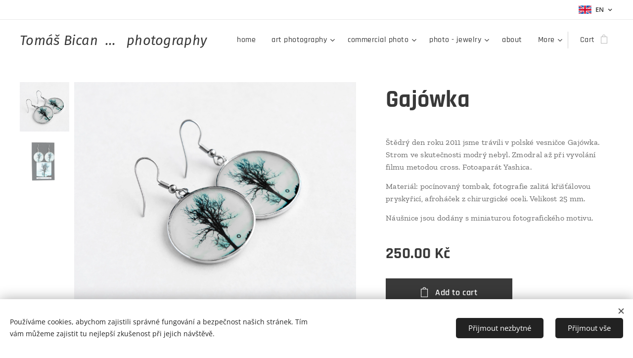

--- FILE ---
content_type: text/html; charset=UTF-8
request_url: https://www.tomasbican.cz/p/gajowka-polsko2/
body_size: 20024
content:
<!DOCTYPE html>
<html class="no-js" prefix="og: https://ogp.me/ns#" lang="en">
<head><link rel="preconnect" href="https://duyn491kcolsw.cloudfront.net" crossorigin><link rel="preconnect" href="https://fonts.gstatic.com" crossorigin><meta charset="utf-8"><link rel="shortcut icon" href="https://duyn491kcolsw.cloudfront.net/files/20/202/2022rv.ico?ph=92e7099c31"><link rel="apple-touch-icon" href="https://duyn491kcolsw.cloudfront.net/files/20/202/2022rv.ico?ph=92e7099c31"><link rel="icon" href="https://duyn491kcolsw.cloudfront.net/files/20/202/2022rv.ico?ph=92e7099c31">
    <meta http-equiv="X-UA-Compatible" content="IE=edge">
    <title>Gajówka :: Tomáš Bican</title>
    <meta name="viewport" content="width=device-width,initial-scale=1">
    <meta name="msapplication-tap-highlight" content="no">
    
    <link href="https://duyn491kcolsw.cloudfront.net/files/0r/0rk/0rklmm.css?ph=92e7099c31" media="print" rel="stylesheet">
    <link href="https://duyn491kcolsw.cloudfront.net/files/2e/2e5/2e5qgh.css?ph=92e7099c31" media="screen and (min-width:100000em)" rel="stylesheet" data-type="cq" disabled>
    <link rel="stylesheet" href="https://duyn491kcolsw.cloudfront.net/files/45/45b/45boco.css?ph=92e7099c31"><link rel="stylesheet" href="https://duyn491kcolsw.cloudfront.net/files/4e/4er/4ersdq.css?ph=92e7099c31" media="screen and (min-width:37.5em)"><link rel="stylesheet" href="https://duyn491kcolsw.cloudfront.net/files/2v/2vp/2vpyx8.css?ph=92e7099c31" data-wnd_color_scheme_file=""><link rel="stylesheet" href="https://duyn491kcolsw.cloudfront.net/files/34/34q/34qmjb.css?ph=92e7099c31" data-wnd_color_scheme_desktop_file="" media="screen and (min-width:37.5em)" disabled=""><link rel="stylesheet" href="https://duyn491kcolsw.cloudfront.net/files/1j/1jo/1jorv9.css?ph=92e7099c31" data-wnd_additive_color_file=""><link rel="stylesheet" href="https://duyn491kcolsw.cloudfront.net/files/0z/0zp/0zpxuf.css?ph=92e7099c31" data-wnd_typography_file=""><link rel="stylesheet" href="https://duyn491kcolsw.cloudfront.net/files/3q/3qk/3qkpfl.css?ph=92e7099c31" data-wnd_typography_desktop_file="" media="screen and (min-width:37.5em)" disabled=""><script>(()=>{let e=!1;const t=()=>{if(!e&&window.innerWidth>=600){for(let e=0,t=document.querySelectorAll('head > link[href*="css"][media="screen and (min-width:37.5em)"]');e<t.length;e++)t[e].removeAttribute("disabled");e=!0}};t(),window.addEventListener("resize",t),"container"in document.documentElement.style||fetch(document.querySelector('head > link[data-type="cq"]').getAttribute("href")).then((e=>{e.text().then((e=>{const t=document.createElement("style");document.head.appendChild(t),t.appendChild(document.createTextNode(e)),import("https://duyn491kcolsw.cloudfront.net/client/js.polyfill/container-query-polyfill.modern.js").then((()=>{let e=setInterval((function(){document.body&&(document.body.classList.add("cq-polyfill-loaded"),clearInterval(e))}),100)}))}))}))})()</script>
<link rel="preload stylesheet" href="https://duyn491kcolsw.cloudfront.net/files/2m/2m8/2m8msc.css?ph=92e7099c31" as="style"><meta name="description" content=""><meta name="keywords" content=""><meta name="generator" content="Webnode 2"><meta name="apple-mobile-web-app-capable" content="no"><meta name="apple-mobile-web-app-status-bar-style" content="black"><meta name="format-detection" content="telephone=no">

<meta property="og:url" content="https://tomasbican.cz/p/gajowka-polsko2/"><meta property="og:title" content="Gajówka :: Tomáš Bican"><meta property="og:type" content="article"><meta property="og:site_name" content="Tomáš Bican"><meta property="og:image" content="https://92e7099c31.clvaw-cdnwnd.com/51a0c61f8cba4034014d9605a17929c6/200002574-610c2610c5/700/25-99.jpg?ph=92e7099c31"><meta name="robots" content="index,follow"><link rel="canonical" href="https://www.tomasbican.cz/p/gajowka-polsko2/"><script>window.checkAndChangeSvgColor=function(c){try{var a=document.getElementById(c);if(a){c=[["border","borderColor"],["outline","outlineColor"],["color","color"]];for(var h,b,d,f=[],e=0,m=c.length;e<m;e++)if(h=window.getComputedStyle(a)[c[e][1]].replace(/\s/g,"").match(/^rgb[a]?\(([0-9]{1,3}),([0-9]{1,3}),([0-9]{1,3})/i)){b="";for(var g=1;3>=g;g++)b+=("0"+parseInt(h[g],10).toString(16)).slice(-2);"0"===b.charAt(0)&&(d=parseInt(b.substr(0,2),16),d=Math.max(16,d),b=d.toString(16)+b.slice(-4));f.push(c[e][0]+"="+b)}if(f.length){var k=a.getAttribute("data-src"),l=k+(0>k.indexOf("?")?"?":"&")+f.join("&");a.src!=l&&(a.src=l,a.outerHTML=a.outerHTML)}}}catch(n){}};</script></head>
<body class="l wt-product ac-s ac-n l-default l-d-none b-btn-sq b-btn-s-l b-btn-dso b-btn-bw-1 img-d-r img-t-u img-h-o line-solid b-e-ds lbox-l   hb-on  wnd-fe wnd-multilang  wnd-eshop"><noscript>
				<iframe
				 src="https://www.googletagmanager.com/ns.html?id=GTM-542MMSL"
				 height="0"
				 width="0"
				 style="display:none;visibility:hidden"
				 >
				 </iframe>
			</noscript>

<div class="wnd-page l-page cs-gray ac-none t-t-fs-s t-t-fw-s t-t-sp-n t-t-d-n t-s-fs-m t-s-fw-m t-s-sp-n t-s-d-n t-p-fs-s t-p-fw-m t-p-sp-n t-h-fs-m t-h-fw-s t-h-sp-n t-bq-fs-s t-bq-fw-s t-bq-sp-n t-bq-d-l t-btn-fw-s t-nav-fw-l t-pd-fw-s t-nav-tt-n">
    <div class="l-w t cf t-06">
        <div class="l-bg cf">
            <div class="s-bg-l">
                
                
            </div>
        </div>
        <header class="l-h cf">
            <div class="sw cf">
	<div class="sw-c cf"><section class="s s-hb cf sc-w   wnd-w-wide wnd-hbl-on">
	<div class="s-w cf">
		<div class="s-o cf">
			<div class="s-bg cf">
                <div class="s-bg-l">
                    
                    
                </div>
			</div>
			<div class="s-c">
                <div class="s-hb-c cf">
                    <div class="hb-si">
                        
                    </div>
                    <div class="hb-ci">
                        
                    </div>
                    <div class="hb-ccy">
                        
                    </div>
                    <div class="hb-lang">
                        <div class="hbl">
    <div class="hbl-c">
        <span class="hbl-a">
            <span class="hbl-a-t">
                <span class="lang-en">en</span>
            </span>
        </span>
        <div class="hbl-i lang-items">
            <ul class="hbl-i-l">
                <li>
                    <a href="/home/"><span class="lang-cs">cs</span></a>
                </li><li selected>
                    <span class="lang-en">en</span>
                </li>
            </ul>
        </div>
    </div>
</div>
                    </div>
                </div>
			</div>
		</div>
	</div>
</section><section data-space="true" class="s s-hn s-hn-default wnd-mt-classic wnd-na-c logo-classic sc-w   wnd-w-wide wnd-nh-m hm-hidden menu-default-underline">
	<div class="s-w">
		<div class="s-o">

			<div class="s-bg">
                <div class="s-bg-l">
                    
                    
                </div>
			</div>

			<div class="h-w h-f wnd-fixed">

				<div class="n-l">
					<div class="s-c menu-nav">
						<div class="logo-block">
							<div class="b b-l logo logo-default logo-nb wnd-font-size-20 fira-sans logo-21 wnd-logo-with-text b-ls-m">
	<div class="b-l-c logo-content">
		<a class="b-l-link logo-link" href="/en/">

			

			

			<div class="b-l-br logo-br"></div>

			<div class="b-l-text logo-text-wrapper">
				<div class="b-l-text-w logo-text">
					<span class="b-l-text-c logo-text-cell"><font style="" class="wnd-font-size-130"><em style="">Tomáš Bican&nbsp; ...&nbsp; &nbsp;photography</em></font></span>
				</div>
			</div>

		</a>
	</div>
</div>
						</div>

						<div id="menu-slider">
							<div id="menu-block">
								<nav id="menu"><div class="menu-font menu-wrapper">
	<a href="#" class="menu-close" rel="nofollow" title="Close Menu"></a>
	<ul role="menubar" aria-label="Menu" class="level-1">
		<li role="none" class="wnd-homepage">
			<a class="menu-item" role="menuitem" href="/en/"><span class="menu-item-text">home</span></a>
			
		</li><li role="none" class="wnd-with-submenu">
			<a class="menu-item" role="menuitem" href="/en/art-gallery/"><span class="menu-item-text">art photography</span></a>
			<ul role="menubar" aria-label="Menu" class="level-2">
		<li role="none">
			<a class="menu-item" role="menuitem" href="/en/art-gallery/noblex/"><span class="menu-item-text">noblex</span></a>
			
		</li><li role="none">
			<a class="menu-item" role="menuitem" href="/en/art-gallery/hasselblad/"><span class="menu-item-text">silhouettes / hasselblad</span></a>
			
		</li><li role="none">
			<a class="menu-item" role="menuitem" href="/en/art-gallery/nikon-fe/"><span class="menu-item-text">nikon fe</span></a>
			
		</li><li role="none">
			<a class="menu-item" role="menuitem" href="/en/art-gallery/praha-90/"><span class="menu-item-text">prague 90</span></a>
			
		</li><li role="none">
			<a class="menu-item" role="menuitem" href="/en/art-gallery/prales/"><span class="menu-item-text">forest</span></a>
			
		</li><li role="none">
			<a class="menu-item" role="menuitem" href="/en/art-gallery/vitaminy/"><span class="menu-item-text">vitamins</span></a>
			
		</li><li role="none">
			<a class="menu-item" role="menuitem" href="/en/art-gallery/yashica/"><span class="menu-item-text">yashica</span></a>
			
		</li>
	</ul>
		</li><li role="none" class="wnd-with-submenu">
			<a class="menu-item" role="menuitem" href="/en/zakazkova-fotografie/"><span class="menu-item-text">commercial photo</span></a>
			<ul role="menubar" aria-label="Menu" class="level-2">
		<li role="none">
			<a class="menu-item" role="menuitem" href="/en/zakazkova-fotografie/reporty/"><span class="menu-item-text">events</span></a>
			
		</li><li role="none" class="wnd-with-submenu">
			<a class="menu-item" role="menuitem" href="/weddings/"><span class="menu-item-text">weddings</span></a>
			<ul role="menubar" aria-label="Menu" class="level-3">
		<li role="none">
			<a class="menu-item" role="menuitem" href="/en/zakazkova-fotografie/svatby/portfolio/"><span class="menu-item-text">portfolio</span></a>
			
		</li><li role="none">
			<a class="menu-item" role="menuitem" href="/en/zakazkova-fotografie/svatby/fotogalerie-2/"><span class="menu-item-text">Karolína &amp; Tomáš</span></a>
			
		</li><li role="none">
			<a class="menu-item" role="menuitem" href="/en/zakazkova-fotografie/svatby/j-a-r/"><span class="menu-item-text">Edita &amp; David</span></a>
			
		</li><li role="none">
			<a class="menu-item" role="menuitem" href="/en/zakazkova-fotografie/svatby/fotogalerie-7/"><span class="menu-item-text">Šárka &amp; Marek</span></a>
			
		</li><li role="none">
			<a class="menu-item" role="menuitem" href="/en/zakazkova-fotografie/svatby/bara-filip/"><span class="menu-item-text">Bára &amp; Filip</span></a>
			
		</li><li role="none">
			<a class="menu-item" role="menuitem" href="/en/zakazkova-fotografie/svatby/fotogalerie-1/"><span class="menu-item-text">Eva &amp; Martin</span></a>
			
		</li><li role="none">
			<a class="menu-item" role="menuitem" href="/en/zakazkova-fotografie/svatby/fotogalerie-3/"><span class="menu-item-text">Liz &amp; Jonjo</span></a>
			
		</li><li role="none">
			<a class="menu-item" role="menuitem" href="/en/zakazkova-fotografie/svatby/fotogalerie-5/"><span class="menu-item-text">Gábina &amp; Jakub</span></a>
			
		</li><li role="none">
			<a class="menu-item" role="menuitem" href="/en/zakazkova-fotografie/svatby/fotogalerie-6/"><span class="menu-item-text">Jana &amp; Pavel</span></a>
			
		</li>
	</ul>
		</li>
	</ul>
		</li><li role="none" class="wnd-with-submenu">
			<a class="menu-item" role="menuitem" href="/en/fotosperky/"><span class="menu-item-text">photo - jewelry</span></a>
			<ul role="menubar" aria-label="Menu" class="level-2">
		<li role="none">
			<a class="menu-item" role="menuitem" href="/en/fotosperky/nausnice/"><span class="menu-item-text">earrings</span></a>
			
		</li><li role="none">
			<a class="menu-item" role="menuitem" href="/en/fotosperky/naramky/"><span class="menu-item-text">bracelets</span></a>
			
		</li><li role="none">
			<a class="menu-item" role="menuitem" href="/en/fotosperky/nahrdelniky/"><span class="menu-item-text">necklaces</span></a>
			
		</li><li role="none">
			<a class="menu-item" role="menuitem" href="/en/fotosperky/broze/"><span class="menu-item-text">brooch</span></a>
			
		</li><li role="none">
			<a class="menu-item" role="menuitem" href="/en/fotosperky/knofliky/"><span class="menu-item-text">knobs</span></a>
			
		</li><li role="none">
			<a class="menu-item" role="menuitem" href="/en/fotosperky/prsteny/"><span class="menu-item-text">rings</span></a>
			
		</li><li role="none">
			<a class="menu-item" role="menuitem" href="/en/fotosperky/puzzety/"><span class="menu-item-text">puzets</span></a>
			
		</li><li role="none">
			<a class="menu-item" role="menuitem" href="/en/fotosperky/male-nausnice/"><span class="menu-item-text">small earrings</span></a>
			
		</li><li role="none">
			<a class="menu-item" role="menuitem" href="/en/fotosperky/galerie-motivu/"><span class="menu-item-text">motifs gallery</span></a>
			
		</li>
	</ul>
		</li><li role="none">
			<a class="menu-item" role="menuitem" href="/en/autor/"><span class="menu-item-text">about</span></a>
			
		</li><li role="none">
			<a class="menu-item" role="menuitem" href="/en/kontakt/"><span class="menu-item-text">contact</span></a>
			
		</li>
	</ul>
	<span class="more-text">More</span>
</div></nav>
							</div>
						</div>

						<div class="cart-and-mobile">
							
							<div class="cart cf">
	<div class="cart-content">
		<a href="/en/cart/">
			<div class="cart-content-link">
				<div class="cart-text"><span>Cart</span></div>
				<div class="cart-piece-count" data-count="0" data-wnd_cart_part="count">0</div>
				<div class="cart-piece-text" data-wnd_cart_part="text"></div>
				<div class="cart-price" data-wnd_cart_part="price">0.00 Kč</div>
			</div>
		</a>
	</div>
</div>

							<div id="menu-mobile">
								<a href="#" id="menu-submit"><span></span>Menu</a>
							</div>
						</div>

					</div>
				</div>

			</div>

		</div>
	</div>
</section></div>
</div>
        </header>
        <main class="l-m cf">
            <div class="sw cf">
	<div class="sw-c cf"><section class="s s-hm s-hm-hidden wnd-h-hidden cf sc-w   hn-default"></section><section data-space="true" class="s s-ed cf sc-w   wnd-w-wide wnd-s-normal wnd-h-auto">
	<div class="s-w cf">
		<div class="s-o s-fs cf">
			<div class="s-bg cf">
                <div class="s-bg-l">
                    
                    
                </div>
			</div>
			<div class="s-c s-fs cf">
				<div class="b-e b-e-d b b-s cf" data-wnd_product_item="200003816" data-wnd_product_data="{&quot;id&quot;:200003816,&quot;name&quot;:&quot;Gaj\u00f3wka&quot;,&quot;image&quot;:[&quot;https:\/\/92e7099c31.clvaw-cdnwnd.com\/51a0c61f8cba4034014d9605a17929c6\/200002574-610c2610c5\/450\/25-99.jpg?ph=92e7099c31&quot;,&quot;https:\/\/92e7099c31.clvaw-cdnwnd.com\/51a0c61f8cba4034014d9605a17929c6\/200002574-610c2610c5\/25-99.jpg?ph=92e7099c31&quot;],&quot;detail_url&quot;:&quot;\/p\/gajowka-polsko2\/&quot;,&quot;category&quot;:&quot;n\u00e1u\u0161nice&quot;,&quot;list_position&quot;:0,&quot;price&quot;:250,&quot;comparative_price&quot;:0,&quot;out_of_stock&quot;:false,&quot;availability&quot;:&quot;DO_NOT_SHOW&quot;,&quot;variants&quot;:[],&quot;variants_active&quot;:false}" data-wnd-price-info-template="&lt;span class=&quot;prd-price-info&quot;&gt;&lt;span class=&quot;prd-price-info-c&quot;&gt;{value}&lt;/span&gt;&lt;/span&gt;">
    <form class="cf" action="" method="post" data-wnd_sys_form="add-to-cart">

        <div class="b-e-d-head b-e-d-right">
            <h1 class="b-e-d-title cf"><span class="prd-title">
	<span class="prd-title-c">Gajówka</span>
</span></h1>
        </div>

        <div class="b-e-d-ribbons cf">
            <span class="prd-label prd-out-of-stock">
	<span class="prd-label-c prd-out-of-stock-c"></span>
</span>
            <span class="prd-label">
	<span class="prd-label-c"></span>
</span>
        </div>

        <div class="b-e-d-gal b-e-d-left">
            <div class="prd-gal cf" id="wnd_ProductGalleryBlock_364170755" data-slideshow="true">
	<div class="prd-gal-c cf">
		<ul class="prd-gal-list cf">
			<li class="prd-gal-photo wnd-orientation-landscape">
				<a class="prd-gal-link litebox" data-litebox-group="gallery" data-litebox-text="" href="https://92e7099c31.clvaw-cdnwnd.com/51a0c61f8cba4034014d9605a17929c6/200002574-610c2610c5/25-99.jpg?ph=92e7099c31" width="1791" height="1378">
					<div class="prd-gal-img cf">
						<div class="prd-gal-img-pos">
                            <picture><source type="image/webp" srcset="https://92e7099c31.clvaw-cdnwnd.com/51a0c61f8cba4034014d9605a17929c6/200002575-ea453ea456/450/25-8.webp?ph=92e7099c31 450w, https://92e7099c31.clvaw-cdnwnd.com/51a0c61f8cba4034014d9605a17929c6/200002575-ea453ea456/700/25-8.webp?ph=92e7099c31 700w, https://92e7099c31.clvaw-cdnwnd.com/51a0c61f8cba4034014d9605a17929c6/200002575-ea453ea456/25-8.webp?ph=92e7099c31 1791w" sizes="(min-width: 768px) 60vw, 100vw" ><img src="https://92e7099c31.clvaw-cdnwnd.com/51a0c61f8cba4034014d9605a17929c6/200002574-610c2610c5/25-99.jpg?ph=92e7099c31" alt="" width="1791" height="1378" loading="lazy" ></picture>
						</div>
					</div>
					<div class="prd-gal-title cf"><span></span></div>
				</a>
			</li><li class="prd-gal-photo wnd-orientation-landscape">
				<a class="prd-gal-link litebox" data-litebox-group="gallery" data-litebox-text="" href="https://92e7099c31.clvaw-cdnwnd.com/51a0c61f8cba4034014d9605a17929c6/200002572-26f0126f04/D85_5496-3.jpg?ph=92e7099c31" width="1791" height="1378">
					<div class="prd-gal-img cf">
						<div class="prd-gal-img-pos">
                            <picture><source type="image/webp" srcset="https://92e7099c31.clvaw-cdnwnd.com/51a0c61f8cba4034014d9605a17929c6/200002573-3dae23dae6/450/D85_5496-9.webp?ph=92e7099c31 450w, https://92e7099c31.clvaw-cdnwnd.com/51a0c61f8cba4034014d9605a17929c6/200002573-3dae23dae6/700/D85_5496-9.webp?ph=92e7099c31 700w, https://92e7099c31.clvaw-cdnwnd.com/51a0c61f8cba4034014d9605a17929c6/200002573-3dae23dae6/D85_5496-9.webp?ph=92e7099c31 1791w" sizes="(min-width: 768px) 60vw, 100vw" ><img src="https://92e7099c31.clvaw-cdnwnd.com/51a0c61f8cba4034014d9605a17929c6/200002572-26f0126f04/D85_5496-3.jpg?ph=92e7099c31" alt="" width="1791" height="1378" loading="lazy" ></picture>
						</div>
					</div>
					<div class="prd-gal-title cf"><span></span></div>
				</a>
			</li>
		</ul>
	</div>

	<div class="prd-gal-nav dots cf">
		<div class="prd-gal-nav-arrow-prev prd-gal-nav-arrow">
			<div class="prd-gal-nav-arrow-submit"></div>
		</div>

		<div class="prd-gal-nav-c dots-content cf"></div>

		<div class="prd-gal-nav-arrow-next prd-gal-nav-arrow">
			<div class="prd-gal-nav-arrow-submit"></div>
		</div>
	</div>

	
</div>
        </div>

        <div class="b-e-d-c b-e-d-right">
            <div class="b-text text prd-text">
	<div class="prd-text-c"><p>Štědrý den roku 2011 jsme trávili v polské vesničce Gajówka. Strom ve skutečnosti modrý nebyl. Zmodral až při vyvolání filmu metodou cross. Fotoaparát Yashica.</p><p>Materiál: pocínovaný tombak, fotografie zalitá křišťálovou pryskyřicí, afroháček z chirurgické oceli. Velikost 25 mm.</p><p>Náušnice jsou dodány s miniaturou fotografického motivu.&nbsp;</p></div>
</div>
            
            <div class="b-e-d-price cf">
                <span class="prd-price">
	<span class="prd-price-pref-text wnd-product-prefix-text"></span><span class="prd-price-pref"></span><span class="prd-price-c wnd-product-price">250.00</span><span class="prd-price-suf">&nbsp;Kč</span><span class="prd-price-suf-text wnd-product-suffix-text"></span>
</span>
                <span class="prd-price prd-price-com wnd-product-comparative-price-area wnd-empty" style="display:none">
	<span class="prd-price-pref"></span><span class="prd-price-c wnd-product-comparative-price-content">0.00</span><span class="prd-price-suf">&nbsp;Kč</span>
</span>
            </div>
            <div class="b-e-d-price b-e-d-price-info" data-wnd-identifier="wnd-price-info-container">
                
                
                
                
                
            </div>
            <div class="b-e-d-stock b-e-d-stock-info" data-wnd-identifier="wnd-stock-info-container">
                <span class="prd-stock-info" data-wnd-identifier="wnd-stock-info">
    <span class="wt-bold"></span>
</span>
            </div>

            <div class="b-e-d-submit cf">
                <div class="prd-crt b-btn b-btn-3 b-btn-atc b-btn-i-left b-btn-i-atc wnd-fixed cf">
                    <button class="b-btn-l b-btn-fixed" type="submit" name="send" value="wnd_ProductDetailFormBlock_601588269" disabled data-wnd_add_to_cart_button>
                        <span class="b-btn-t">Add to cart</span>
                        <span class="b-btn-a-l">
							<span class="loader"></span>
						</span>
                        <span class="b-btn-a-a">
							<span class="checked"></span>
							Added to cart
						</span>
                        <span class="b-btn-ofs">Out of stock</span>
                    </button>
                </div>
            </div>
        </div>

        <input type="hidden" name="id" value="200003816">

    </form>
</div>
				<div class="ez cf wnd-no-cols">
	<div class="ez-c"><div class="b b-text cf">
	<div class="b-c b-text-c b-s b-s-t60 b-s-b60 b-cs cf"></div>
</div></div>
</div>
			</div>
		</div>
	</div>
</section></div>
</div>
        </main>
        <footer class="l-f cf">
            <div class="sw cf">
	<div class="sw-c cf"><section data-wn-border-element="s-f-border" class="s s-f s-f-edit sc-w   wnd-w-wide wnd-s-high wnd-h-auto">
	<div class="s-w">
		<div class="s-o">
			<div class="s-bg">
                <div class="s-bg-l">
                    
                    
                </div>
			</div>
			<div class="s-f-ez">
				<div class="s-c s-f-border">
					<div>
						<div class="ez cf wnd-no-cols">
	<div class="ez-c"><div class="b b-text cf">
	<div class="b-c b-text-c b-s b-s-t60 b-s-b60 b-cs cf"></div>
</div></div>
</div>
					</div>
				</div>
			</div>
			<div class="s-c s-f-l-w">
				<div class="s-f-l b-s b-s-t0 b-s-b0">
					<div class="s-f-l-c s-f-l-c-first">
						<div class="s-f-sf">
                            <span class="sf b">
<span class="sf-content sf-c link">Vytvořeno službou <a href="https://www.webnode.cz?utm_source=text&amp;utm_medium=footer&amp;utm_campaign=free4&amp;utm_content=wnd2" rel="nofollow" target="_blank">Webnode</a></span>
</span>
                            <span class="sf-cbr link">
    <a href="#" rel="nofollow">Cookies</a>
</span>
                            
                            
                            
						</div>
					</div>
					<div class="s-f-l-c s-f-l-c-last">
						<div class="s-f-lang lang-select cf">
	<div class="s-f-lang-c">
		<span class="s-f-lang-t lang-title"><span class="wt-bold"><span>Languages</span></span></span>
		<div class="s-f-lang-i lang-items">
			<ul class="s-f-lang-list">
				<li class="link">
					<a href="/home/"><span class="lang-cz">Čeština</span></a>
				</li><li class="link">
					<span class="lang-en">English</span>
				</li>
			</ul>
		</div>
	</div>
</div>
					</div>
                    <div class="s-f-l-c s-f-l-c-currency">
                        <div class="s-f-ccy ccy-select cf">
	
</div>
                    </div>
				</div>
			</div>
		</div>
	</div>
	<div class="s-f-bg-stripe"></div>
</section></div>
</div>
        </footer>
    </div>
    
</div>
<section class="cb cb-light" id="cookiebar" style="display:none;" id="cookiebar" style="display:none;">
	<div class="cb-bar cb-scrollable">
		<div class="cb-bar-c">
			<div class="cb-bar-text">Používáme cookies, abychom zajistili správné fungování a bezpečnost našich stránek. Tím vám můžeme zajistit tu nejlepší zkušenost při jejich návštěvě.</div>
			<div class="cb-bar-buttons">
				<button class="cb-button cb-close-basic" data-action="accept-necessary">
					<span class="cb-button-content">Přijmout nezbytné</span>
				</button>
				<button class="cb-button cb-close-basic" data-action="accept-all">
					<span class="cb-button-content">Přijmout vše</span>
				</button>
				
			</div>
		</div>
        <div class="cb-close cb-close-basic" data-action="accept-necessary"></div>
	</div>

	<div class="cb-popup cb-light close">
		<div class="cb-popup-c">
			<div class="cb-popup-head">
				<h3 class="cb-popup-title">Advanced settings</h3>
				<p class="cb-popup-text">Zde můžete upravit své preference ohledně cookies. Následující kategorie můžete povolit či zakázat a svůj výběr uložit.</p>
			</div>
			<div class="cb-popup-options cb-scrollable">
				<div class="cb-option">
					<input class="cb-option-input" type="checkbox" id="necessary" name="necessary" readonly="readonly" disabled="disabled" checked="checked">
                    <div class="cb-option-checkbox"></div>
                    <label class="cb-option-label" for="necessary">Essential cookies</label>
					<div class="cb-option-text">Bez nezbytných cookies se neobejde správné a bezpečné fungování našich stránek a registrační proces na nich.</div>
				</div><div class="cb-option">
					<input class="cb-option-input" type="checkbox" id="functional" name="functional">
                    <div class="cb-option-checkbox"></div>
                    <label class="cb-option-label" for="functional">Functional cookies</label>
					<div class="cb-option-text">Funkční cookies ukládají vaše preference a uzpůsobí podle nich naše stránky.</div>
				</div><div class="cb-option">
					<input class="cb-option-input" type="checkbox" id="performance" name="performance">
                    <div class="cb-option-checkbox"></div>
                    <label class="cb-option-label" for="performance">Performance cookies</label>
					<div class="cb-option-text">Výkonnostní cookies monitorují výkon našich stránek.</div>
				</div><div class="cb-option">
					<input class="cb-option-input" type="checkbox" id="marketing" name="marketing">
                    <div class="cb-option-checkbox"></div>
                    <label class="cb-option-label" for="marketing">Marketing / third party cookies</label>
					<div class="cb-option-text">Díky marketingovým cookies můžeme měřit a analyzovat výkon našeho webu.</div>
				</div>
			</div>
			<div class="cb-popup-footer">
				<button class="cb-button cb-save-popup" data-action="advanced-save">
					<span class="cb-button-content">Save</span>
				</button>
			</div>
			<div class="cb-close cb-close-popup" data-action="close"></div>
		</div>
	</div>
</section>

<script src="https://duyn491kcolsw.cloudfront.net/files/3n/3no/3nov38.js?ph=92e7099c31" crossorigin="anonymous" type="module"></script><script>document.querySelector(".wnd-fe")&&[...document.querySelectorAll(".c")].forEach((e=>{const t=e.querySelector(".b-text:only-child");t&&""===t.querySelector(".b-text-c").innerText&&e.classList.add("column-empty")}))</script>


<script src="https://duyn491kcolsw.cloudfront.net/client.fe/js.compiled/lang.en.2097.js?ph=92e7099c31" crossorigin="anonymous"></script><script src="https://duyn491kcolsw.cloudfront.net/client.fe/js.compiled/compiled.multi.2-2203.js?ph=92e7099c31" crossorigin="anonymous"></script><script>var wnd = wnd || {};wnd.$data = {"image_content_items":{"wnd_ThumbnailBlock_1":{"id":"wnd_ThumbnailBlock_1","type":"wnd.pc.ThumbnailBlock"},"wnd_HeaderSection_header_main_783864851":{"id":"wnd_HeaderSection_header_main_783864851","type":"wnd.pc.HeaderSection"},"wnd_ImageBlock_544199624":{"id":"wnd_ImageBlock_544199624","type":"wnd.pc.ImageBlock"},"wnd_Section_eshop_product_detail_913017786":{"id":"wnd_Section_eshop_product_detail_913017786","type":"wnd.pc.Section"},"wnd_ProductGalleryBlock_364170755":{"id":"wnd_ProductGalleryBlock_364170755","type":"wnd.pc.ProductGalleryBlock"},"wnd_ProductPhotoImageBlock_921787777":{"id":"wnd_ProductPhotoImageBlock_921787777","type":"wnd.pc.ProductPhotoImageBlock"},"wnd_ProductPhotoImageBlock_216264292":{"id":"wnd_ProductPhotoImageBlock_216264292","type":"wnd.pc.ProductPhotoImageBlock"},"wnd_LogoBlock_740416":{"id":"wnd_LogoBlock_740416","type":"wnd.pc.LogoBlock"},"wnd_FooterSection_footer_867617":{"id":"wnd_FooterSection_footer_867617","type":"wnd.pc.FooterSection"}},"svg_content_items":{"wnd_ImageBlock_544199624":{"id":"wnd_ImageBlock_544199624","type":"wnd.pc.ImageBlock"},"wnd_LogoBlock_740416":{"id":"wnd_LogoBlock_740416","type":"wnd.pc.LogoBlock"}},"content_items":[],"eshopSettings":{"ESHOP_SETTINGS_DISPLAY_PRICE_WITHOUT_VAT":false,"ESHOP_SETTINGS_DISPLAY_ADDITIONAL_VAT":false,"ESHOP_SETTINGS_DISPLAY_SHIPPING_COST":false},"project_info":{"isMultilanguage":true,"isMulticurrency":false,"eshop_tax_enabled":"0","country_code":"cz","contact_state":null,"eshop_tax_type":"VAT","eshop_discounts":false,"graphQLURL":"https:\/\/tomasbican.cz\/servers\/graphql\/","iubendaSettings":{"cookieBarCode":"","cookiePolicyCode":"","privacyPolicyCode":"","termsAndConditionsCode":""}}};</script><script>wnd.$system = {"fileSystemType":"aws_s3","localFilesPath":"https:\/\/www.tomasbican.cz\/_files\/","awsS3FilesPath":"https:\/\/92e7099c31.clvaw-cdnwnd.com\/51a0c61f8cba4034014d9605a17929c6\/","staticFiles":"https:\/\/duyn491kcolsw.cloudfront.net\/files","isCms":false,"staticCDNServers":["https:\/\/duyn491kcolsw.cloudfront.net\/"],"fileUploadAllowExtension":["jpg","jpeg","jfif","png","gif","bmp","ico","svg","webp","tiff","pdf","doc","docx","ppt","pptx","pps","ppsx","odt","xls","xlsx","txt","rtf","mp3","wma","wav","ogg","amr","flac","m4a","3gp","avi","wmv","mov","mpg","mkv","mp4","mpeg","m4v","swf","gpx","stl","csv","xml","txt","dxf","dwg","iges","igs","step","stp"],"maxUserFormFileLimit":4194304,"frontendLanguage":"en","backendLanguage":"cz","frontendLanguageId":"2","page":{"id":50000003,"identifier":"p","template":{"id":200000236,"styles":{"typography":"t-06_new","scheme":"cs-gray","additiveColor":"ac-none","acHeadings":false,"acSubheadings":true,"acIcons":false,"acOthers":false,"acMenu":true,"imageStyle":"img-d-r","imageHover":"img-h-o","imageTitle":"img-t-u","buttonStyle":"b-btn-sq","buttonSize":"b-btn-s-l","buttonDecoration":"b-btn-dso","buttonBorders":"b-btn-bw-1","lineStyle":"line-solid","eshopGridItemStyle":"b-e-ds","formStyle":"light","menuType":"wnd-mt-classic","menuStyle":"menu-default-underline","lightboxStyle":"lbox-l","columnSpaces":"","sectionWidth":"wnd-w-wider","sectionSpace":"wnd-s-normal","layoutType":"l-default","layoutDecoration":"l-d-none","background":{"default":null},"backgroundSettings":{"default":""},"headerBarStyle":"hb-on","typoTitleSizes":"t-t-fs-s","typoTitleWeights":"t-t-fw-s","typoTitleSpacings":"t-t-sp-n","typoTitleDecorations":"t-t-d-n","typoHeadingSizes":"t-h-fs-m","typoHeadingWeights":"t-h-fw-s","typoHeadingSpacings":"t-h-sp-n","typoSubtitleSizes":"t-s-fs-m","typoSubtitleWeights":"t-s-fw-m","typoSubtitleSpacings":"t-s-sp-n","typoSubtitleDecorations":"t-s-d-n","typoParagraphSizes":"t-p-fs-s","typoParagraphWeights":"t-p-fw-m","typoParagraphSpacings":"t-p-sp-n","typoBlockquoteSizes":"t-bq-fs-s","typoBlockquoteWeights":"t-bq-fw-s","typoBlockquoteSpacings":"t-bq-sp-n","typoBlockquoteDecorations":"t-bq-d-l","buttonWeight":"t-btn-fw-s","menuWeight":"t-nav-fw-l","productWeight":"t-pd-fw-s","menuTextTransform":"t-nav-tt-n"}},"layout":"product_detail","name":"Gaj\u00f3wka","html_title":"","language":"en","langId":2,"isHomepage":false,"meta_description":"","meta_keywords":"","header_code":null,"footer_code":null,"styles":null,"countFormsEntries":[]},"listingsPrefix":"\/l\/","productPrefix":"\/p\/","cartPrefix":"\/en\/cart\/","checkoutPrefix":"\/en\/checkout\/","searchPrefix":"\/en\/search\/","isCheckout":false,"isEshop":true,"hasBlog":false,"isProductDetail":true,"isListingDetail":false,"listing_page":[],"hasEshopAnalytics":false,"gTagId":null,"gAdsId":null,"format":{"be":{"DATE_TIME":{"mask":"%d.%m.%Y %H:%M","regexp":"^(((0?[1-9]|[1,2][0-9]|3[0,1])\\.(0?[1-9]|1[0-2])\\.[0-9]{1,4})(( [0-1][0-9]| 2[0-3]):[0-5][0-9])?|(([0-9]{4}(0[1-9]|1[0-2])(0[1-9]|[1,2][0-9]|3[0,1])(0[0-9]|1[0-9]|2[0-3])[0-5][0-9][0-5][0-9])))?$"},"DATE":{"mask":"%d.%m.%Y","regexp":"^((0?[1-9]|[1,2][0-9]|3[0,1])\\.(0?[1-9]|1[0-2])\\.[0-9]{1,4})$"},"CURRENCY":{"mask":{"point":",","thousands":" ","decimals":2,"mask":"%s","zerofill":true,"ignoredZerofill":true}}},"fe":{"DATE_TIME":{"mask":"%d\/%m\/%Y %H:%M","regexp":"^(((0?[1-9]|[1,2][0-9]|3[0,1])\\\/(0?[1-9]|1[0-2])\\\/[0-9]{1,4})(( [0-1][0-9]| 2[0-3]):[0-5][0-9])?|(([0-9]{4}(0[1-9]|1[0-2])(0[1-9]|[1,2][0-9]|3[0,1])(0[0-9]|1[0-9]|2[0-3])[0-5][0-9][0-5][0-9])))?$"},"DATE":{"mask":"%d\/%m\/%Y","regexp":"^((0?[1-9]|[1,2][0-9]|3[0,1])\\\/(0?[1-9]|1[0-2])\\\/[0-9]{1,4})$"},"CURRENCY":{"mask":{"point":".","thousands":",","decimals":2,"mask":"%s","zerofill":true}}}},"e_product":{"id":200007122,"workingId":200003816,"name":"Gaj\u00f3wka","identifier":"gajowka-polsko2","meta_description":"","meta_keywords":"","html_title":"","styles":null,"content_items":{"wnd_PerexBlock_1":{"type":"wnd.pc.PerexBlock","id":"wnd_PerexBlock_1","context":"page","text":""},"wnd_ThumbnailBlock_1":{"type":"wnd.pc.ThumbnailBlock","id":"wnd_ThumbnailBlock_1","context":"page","style":{"background":{"default":{"default":"wnd-background-image"}},"backgroundSettings":{"default":{"default":{"id":200002574,"src":"200002574-610c2610c5\/25-99.jpg","dataType":"filesystem_files","width":1791,"height":1378,"mediaType":"myImages","mime":"","alternatives":{"image\/webp":{"id":200002575,"src":"200002575-ea453ea456\/25-8.webp","dataType":"filesystem_files","width":1791,"height":1378,"mime":"image\/webp"}}}}}}},"wnd_SectionWrapper_1_main":{"type":"wnd.pc.SectionWrapper","id":"wnd_SectionWrapper_1_main","context":"page","content":["wnd_HeaderSection_header_main_783864851","wnd_Section_eshop_product_detail_913017786"]},"wnd_HeaderSection_header_main_783864851":{"type":"wnd.pc.HeaderSection","contentIdentifier":"header_main","id":"wnd_HeaderSection_header_main_783864851","context":"page","content":{"default":[],"editzone":["wnd_EditZone_383985525"],"no_claim":[],"one_claim":["wnd_StyledInlineTextBlock_182029447"],"one_claim_button":["wnd_StyledInlineTextBlock_182029447","wnd_ButtonBlock_444146679"],"one_claim_box":["wnd_StyledInlineTextBlock_182029447"],"one_claim_button_box":["wnd_StyledInlineTextBlock_182029447","wnd_ButtonBlock_444146679"],"button":["wnd_ButtonBlock_444146679"],"button_box":["wnd_ButtonBlock_444146679"],"two_claims":["wnd_StyledInlineTextBlock_182029447","wnd_StyledInlineTextBlock_555552388"],"two_claims_button":["wnd_StyledInlineTextBlock_182029447","wnd_StyledInlineTextBlock_555552388","wnd_ButtonBlock_444146679"],"two_claims_box":["wnd_StyledInlineTextBlock_182029447","wnd_StyledInlineTextBlock_555552388"],"two_claims_button_box":["wnd_StyledInlineTextBlock_182029447","wnd_StyledInlineTextBlock_555552388","wnd_ButtonBlock_444146679"],"three_claims":["wnd_StyledInlineTextBlock_182029447","wnd_StyledInlineTextBlock_555552388","wnd_StyledInlineTextBlock_398140668"],"three_claims_button":["wnd_StyledInlineTextBlock_182029447","wnd_StyledInlineTextBlock_555552388","wnd_StyledInlineTextBlock_398140668","wnd_ButtonBlock_444146679"],"three_claims_box":["wnd_StyledInlineTextBlock_182029447","wnd_StyledInlineTextBlock_555552388","wnd_StyledInlineTextBlock_398140668"],"three_claims_button_box":["wnd_StyledInlineTextBlock_182029447","wnd_StyledInlineTextBlock_555552388","wnd_StyledInlineTextBlock_398140668","wnd_ButtonBlock_444146679"]},"contentMap":{"wnd.pc.EditZone":{"header-content":"wnd_EditZone_383985525"},"wnd.pc.StyledInlineTextBlock":{"big-claim":"wnd_StyledInlineTextBlock_182029447","small-claim":"wnd_StyledInlineTextBlock_555552388","quote-claim":"wnd_StyledInlineTextBlock_398140668"},"wnd.pc.ButtonBlock":{"header-main-button":"wnd_ButtonBlock_444146679"}},"style":{"sectionColor":{"default":"sc-w"},"sectionWidth":{"default":"wnd-w-wide"},"sectionSpace":{"default":"wnd-s-normal"},"sectionHeight":{"default":"wnd-h-70"},"sectionPosition":{"default":"wnd-p-cc"}},"variant":{"default":"default"}},"wnd_EditZone_383985525":{"type":"wnd.pc.EditZone","id":"wnd_EditZone_383985525","context":"page","content":["wnd_ContentZoneColWrapper_494930766"]},"wnd_ContentZoneColWrapper_494930766":{"type":"wnd.pc.ContentZoneColWrapper","id":"wnd_ContentZoneColWrapper_494930766","context":"page","content":["wnd_ContentZoneCol_947198781","wnd_ContentZoneCol_174189260"],"widthPercentage":0.081},"wnd_ContentZoneCol_947198781":{"type":"wnd.pc.ContentZoneCol","id":"wnd_ContentZoneCol_947198781","context":"page","content":["wnd_ImageBlock_544199624"],"style":{"width":48.461}},"wnd_ImageBlock_544199624":{"type":"wnd.pc.ImageBlock","id":"wnd_ImageBlock_544199624","context":"page","variant":"default","description":"","link":"","style":{"paddingBottom":69.11,"margin":{"left":0,"right":0},"float":"","clear":"none","width":50},"shape":"img-s-n","image":{"id":"2z4jf3","dataType":"static_server","style":{"left":0,"top":0,"width":100,"height":100,"position":"absolute"},"ratio":{"horizontal":2,"vertical":2},"size":{"width":900,"height":622},"src":"\/2z\/2z4\/2z4jf3.jpg","mime":"image\/jpeg","alternatives":[]}},"wnd_ContentZoneCol_174189260":{"type":"wnd.pc.ContentZoneCol","id":"wnd_ContentZoneCol_174189260","context":"page","content":["wnd_TextBlock_275585926","wnd_ButtonBlock_393780132"],"style":{"width":51.539}},"wnd_TextBlock_275585926":{"type":"wnd.pc.TextBlock","id":"wnd_TextBlock_275585926","context":"page","code":"\u003Ch1\u003E\u003Cstrong\u003EV\u00fdznamn\u00fd nadpis\u003C\/strong\u003E\u003C\/h1\u003E\n\n\u003Ch3\u003ESem vlo\u017ete v\u00e1\u0161 podnadpis\u003C\/h3\u003E\n\n\u003Cp\u003EV\u00e1\u0161 text za\u010d\u00edn\u00e1 pr\u00e1v\u011b zde. Klikn\u011bte a m\u016f\u017eete za\u010d\u00edt ps\u00e1t.\u0026nbsp;Labore et dolore magnam aliquam quaerat voluptatem ut enim ad minima veniam quis nostrum exercitationem ullam corporis suscipit laboriosam nisi ut aliquid ex ea commodi consequatur quis autem vel eum iure reprehenderit qui in ea.\u003C\/p\u003E\n"},"wnd_ButtonBlock_393780132":{"type":"wnd.pc.ButtonBlock","id":"wnd_ButtonBlock_393780132","context":"page","code":"Kontaktujte n\u00e1s","link":"\/","open_in_new_window":0,"style":{"class":"","cssClasses":{"color":"b-btn-3","align":"wnd-align-left"}}},"wnd_StyledInlineTextBlock_182029447":{"type":"wnd.pc.StyledInlineTextBlock","id":"wnd_StyledInlineTextBlock_182029447","context":"page","code":"\u003Cstrong\u003EV\u00fdznamn\u00fd nadpis\u003C\/strong\u003E","style":{"class":"","cssClasses":{"color":"claim-default claim-nb","fontSize":"","fontFamily":"fira-sans","size":"claim-72"}}},"wnd_StyledInlineTextBlock_555552388":{"type":"wnd.pc.StyledInlineTextBlock","id":"wnd_StyledInlineTextBlock_555552388","context":"page","code":"Sem vlo\u017ete podnadpis","style":{"class":"","cssClasses":{"color":"claim-beside claim-nb","fontSize":"","fontFamily":"pt-serif","size":"claim-26"}}},"wnd_StyledInlineTextBlock_398140668":{"type":"wnd.pc.StyledInlineTextBlock","id":"wnd_StyledInlineTextBlock_398140668","context":"page","code":"\u003Cem\u003E\u201eZde napi\u0161te slogan\u201c\u003C\/em\u003E","style":{"class":"","cssClasses":{"color":"claim-default claim-nb","fontSize":"","fontFamily":"cormorant","size":"claim-46"}}},"wnd_ButtonBlock_444146679":{"type":"wnd.pc.ButtonBlock","id":"wnd_ButtonBlock_444146679","context":"page","code":"Klikn\u011bte zde","link":"","open_in_new_window":0,"style":{"class":"","cssClasses":{"color":"b-btn-3"}}},"wnd_Section_eshop_product_detail_913017786":{"type":"wnd.pc.Section","contentIdentifier":"eshop_product_detail","id":"wnd_Section_eshop_product_detail_913017786","context":"page","content":{"default":["wnd_EditZone_803493620","wnd_ProductDetailFormBlock_601588269"],"default_box":["wnd_EditZone_803493620","wnd_ProductDetailFormBlock_601588269"]},"contentMap":{"wnd.pc.EditZone":{"master-01":"wnd_EditZone_803493620"},"wnd.pc.ProductDetailFormBlock":{"product-01":"wnd_ProductDetailFormBlock_601588269"}},"style":{"sectionColor":{"default":"sc-w"},"sectionWidth":{"default":"wnd-w-wide"},"sectionSpace":{"default":"wnd-s-normal"},"sectionHeight":{"default":"wnd-h-auto"},"sectionPosition":{"default":"wnd-p-cc"}},"variant":{"default":"default"}},"wnd_EditZone_803493620":{"type":"wnd.pc.EditZone","id":"wnd_EditZone_803493620","context":"page","content":["wnd_TextBlock_930883898"]},"wnd_TextBlock_930883898":{"type":"wnd.pc.TextBlock","id":"wnd_TextBlock_930883898","context":"page","code":""},"wnd_ProductDetailFormBlock_601588269":{"type":"wnd.pc.ProductDetailFormBlock","id":"wnd_ProductDetailFormBlock_601588269","context":"page","contentMap":{"wnd.pc.ProductSubmitBlock":{"submit":"wnd_ProductSubmitBlock_283651616"},"wnd.pc.ProductTitleBlock":{"name":"wnd_ProductTitleBlock_922279343"},"wnd.pc.ProductDescriptionBlock":{"description":"wnd_ProductDescriptionBlock_229980197"},"wnd.pc.ProductPriceBlock":{"price":"wnd_ProductPriceBlock_651372435"},"wnd.pc.ProductComparativePriceBlock":{"comparative-price":"wnd_ProductComparativePriceBlock_618889584"},"wnd.pc.ProductRibbonBlock":{"ribbon":"wnd_ProductRibbonBlock_460812373"},"wnd.pc.ProductOutOfStockBlock":{"out-of-stock":"wnd_ProductOutOfStockBlock_499325162"},"wnd.pc.ProductGalleryBlock":{"productgallery":"wnd_ProductGalleryBlock_364170755"},"wnd.pc.ProductVariantsBlock":{"variants":"wnd_ProductVariantsBlock_679354231"}},"action":{"type":"message","message":"","target":""},"email":"","content":{"default":["wnd_ProductSubmitBlock_283651616","wnd_ProductTitleBlock_922279343","wnd_ProductDescriptionBlock_229980197","wnd_ProductPriceBlock_651372435","wnd_ProductComparativePriceBlock_618889584","wnd_ProductRibbonBlock_460812373","wnd_ProductOutOfStockBlock_499325162","wnd_ProductGalleryBlock_364170755","wnd_ProductVariantsBlock_679354231"],"rounded":["wnd_ProductSubmitBlock_283651616","wnd_ProductTitleBlock_922279343","wnd_ProductDescriptionBlock_229980197","wnd_ProductPriceBlock_651372435","wnd_ProductComparativePriceBlock_618889584","wnd_ProductRibbonBlock_460812373","wnd_ProductOutOfStockBlock_499325162","wnd_ProductGalleryBlock_364170755","wnd_ProductVariantsBlock_679354231"],"space":["wnd_ProductSubmitBlock_283651616","wnd_ProductTitleBlock_922279343","wnd_ProductDescriptionBlock_229980197","wnd_ProductPriceBlock_651372435","wnd_ProductComparativePriceBlock_618889584","wnd_ProductRibbonBlock_460812373","wnd_ProductOutOfStockBlock_499325162","wnd_ProductGalleryBlock_364170755","wnd_ProductVariantsBlock_679354231"],"light":["wnd_ProductSubmitBlock_283651616","wnd_ProductTitleBlock_922279343","wnd_ProductDescriptionBlock_229980197","wnd_ProductPriceBlock_651372435","wnd_ProductComparativePriceBlock_618889584","wnd_ProductRibbonBlock_460812373","wnd_ProductOutOfStockBlock_499325162","wnd_ProductGalleryBlock_364170755","wnd_ProductVariantsBlock_679354231"]}},"wnd_ProductSubmitBlock_283651616":{"type":"wnd.pc.ProductSubmitBlock","id":"wnd_ProductSubmitBlock_283651616","context":"page","style":{"class":""},"code":"DO KO\u0160\u00cdKU"},"wnd_ProductTitleBlock_922279343":{"type":"wnd.pc.ProductTitleBlock","id":"wnd_ProductTitleBlock_922279343","context":"page","refDataType":"e_product","refDataKey":"e_product.name"},"wnd_ProductDescriptionBlock_229980197":{"type":"wnd.pc.ProductDescriptionBlock","id":"wnd_ProductDescriptionBlock_229980197","context":"page","refDataType":"e_product","refDataKey":"e_product.description"},"wnd_ProductPriceBlock_651372435":{"type":"wnd.pc.ProductPriceBlock","id":"wnd_ProductPriceBlock_651372435","context":"page","refDataType":"e_product","refDataKey":"e_product.price"},"wnd_ProductComparativePriceBlock_618889584":{"type":"wnd.pc.ProductComparativePriceBlock","id":"wnd_ProductComparativePriceBlock_618889584","context":"page","refDataType":"e_product","refDataKey":"e_product.sale_price"},"wnd_ProductRibbonBlock_460812373":{"type":"wnd.pc.ProductRibbonBlock","id":"wnd_ProductRibbonBlock_460812373","context":"page","refDataType":"e_product","refDataKey":"e_product.ribbon"},"wnd_ProductOutOfStockBlock_499325162":{"type":"wnd.pc.ProductOutOfStockBlock","id":"wnd_ProductOutOfStockBlock_499325162","context":"page","refDataType":"e_product","refDataKey":"e_product.out_of_stock"},"wnd_ProductGalleryBlock_364170755":{"type":"wnd.pc.ProductGalleryBlock","id":"wnd_ProductGalleryBlock_364170755","context":"page","content":["wnd_ProductPhotoImageBlock_921787777","wnd_ProductPhotoImageBlock_216264292"],"variant":"default","limit":20},"wnd_ProductPhotoImageBlock_921787777":{"type":"wnd.pc.ProductPhotoImageBlock","id":"wnd_ProductPhotoImageBlock_921787777","context":"page","description":"","image":{"id":200002574,"src":"200002574-610c2610c5\/25-99.jpg","dataType":"filesystem_files","width":"1791","height":"1378","mime":"image\/jpeg","alternatives":{"image\/webp":{"id":"200002575","src":"200002575-ea453ea456\/25-8.webp","dataType":"filesystem_files","width":"1791","height":"1378","mime":"image\/webp"}}},"refs":{"filesystem_files":[{"filesystem_files.id":200002574}]}},"wnd_ProductPhotoImageBlock_216264292":{"type":"wnd.pc.ProductPhotoImageBlock","id":"wnd_ProductPhotoImageBlock_216264292","context":"page","description":"","image":{"id":200002572,"src":"200002572-26f0126f04\/D85_5496-3.jpg","dataType":"filesystem_files","width":"1791","height":"1378","mime":"image\/jpeg","alternatives":{"image\/webp":{"id":"200002573","src":"200002573-3dae23dae6\/D85_5496-9.webp","dataType":"filesystem_files","width":"1791","height":"1378","mime":"image\/webp"}}},"refs":{"filesystem_files":[{"filesystem_files.id":200002572}]}},"wnd_ProductVariantsBlock_679354231":{"type":"wnd.pc.ProductVariantsBlock","id":"wnd_ProductVariantsBlock_679354231","context":"page","content":[]}},"localised_content_items":null},"listing_item":null,"feReleasedFeatures":{"dualCurrency":false,"HeurekaSatisfactionSurvey":true,"productAvailability":true},"labels":{"dualCurrency.fixedRate":"","invoicesGenerator.W2EshopInvoice.alreadyPayed":"Do not pay! - Already paid","invoicesGenerator.W2EshopInvoice.amount":"Quantity:","invoicesGenerator.W2EshopInvoice.contactInfo":"Contact information:","invoicesGenerator.W2EshopInvoice.couponCode":"Coupon code:","invoicesGenerator.W2EshopInvoice.customer":"Customer:","invoicesGenerator.W2EshopInvoice.dateOfIssue":"Date issued:","invoicesGenerator.W2EshopInvoice.dateOfTaxableSupply":"Date of taxable supply:","invoicesGenerator.W2EshopInvoice.dic":"VAT Reg No:","invoicesGenerator.W2EshopInvoice.discount":"Discount","invoicesGenerator.W2EshopInvoice.dueDate":"Due date:","invoicesGenerator.W2EshopInvoice.email":"Email:","invoicesGenerator.W2EshopInvoice.filenamePrefix":"Invoice-","invoicesGenerator.W2EshopInvoice.fiscalCode":"Fiscal code:","invoicesGenerator.W2EshopInvoice.freeShipping":"Free shipping","invoicesGenerator.W2EshopInvoice.ic":"Company ID:","invoicesGenerator.W2EshopInvoice.invoiceNo":"Invoice number","invoicesGenerator.W2EshopInvoice.invoiceNoTaxed":"Invoice - Tax invoice number","invoicesGenerator.W2EshopInvoice.notVatPayers":"Not VAT registered","invoicesGenerator.W2EshopInvoice.orderNo":"Order number:","invoicesGenerator.W2EshopInvoice.paymentPrice":"Payment method price:","invoicesGenerator.W2EshopInvoice.pec":"PEC:","invoicesGenerator.W2EshopInvoice.phone":"Phone:","invoicesGenerator.W2EshopInvoice.priceExTax":"Price excl. tax:","invoicesGenerator.W2EshopInvoice.priceIncludingTax":"Price incl. tax:","invoicesGenerator.W2EshopInvoice.product":"Product:","invoicesGenerator.W2EshopInvoice.productNr":"Product number:","invoicesGenerator.W2EshopInvoice.recipientCode":"Recipient code:","invoicesGenerator.W2EshopInvoice.shippingAddress":"Shipping address:","invoicesGenerator.W2EshopInvoice.shippingPrice":"Shipping price:","invoicesGenerator.W2EshopInvoice.subtotal":"Subtotal:","invoicesGenerator.W2EshopInvoice.sum":"Total:","invoicesGenerator.W2EshopInvoice.supplier":"Provider:","invoicesGenerator.W2EshopInvoice.tax":"Tax:","invoicesGenerator.W2EshopInvoice.total":"Total:","invoicesGenerator.W2EshopInvoice.web":"Web:","wnd.errorBandwidthStorage.description":"We apologize for any inconvenience. If you are the website owner, please log in to your account to learn how to get your website back online.","wnd.errorBandwidthStorage.heading":"This website is temporarily unavailable (or under maintenance)","wnd.es.CheckoutShippingService.correiosDeliveryWithSpecialConditions":"CEP de destino est\u00e1 sujeito a condi\u00e7\u00f5es especiais de entrega pela ECT e ser\u00e1 realizada com o acr\u00e9scimo de at\u00e9 7 (sete) dias \u00fateis ao prazo regular.","wnd.es.CheckoutShippingService.correiosWithoutHomeDelivery":"CEP de destino est\u00e1 temporariamente sem entrega domiciliar. A entrega ser\u00e1 efetuada na ag\u00eancia indicada no Aviso de Chegada que ser\u00e1 entregue no endere\u00e7o do destinat\u00e1rio","wnd.es.ProductEdit.unit.cm":"cm","wnd.es.ProductEdit.unit.floz":"fl oz","wnd.es.ProductEdit.unit.ft":"ft","wnd.es.ProductEdit.unit.ft2":"ft\u00b2","wnd.es.ProductEdit.unit.g":"g","wnd.es.ProductEdit.unit.gal":"gal","wnd.es.ProductEdit.unit.in":"in","wnd.es.ProductEdit.unit.inventoryQuantity":"pcs","wnd.es.ProductEdit.unit.inventorySize":"cm","wnd.es.ProductEdit.unit.inventorySize.cm":"cm","wnd.es.ProductEdit.unit.inventorySize.inch":"in","wnd.es.ProductEdit.unit.inventoryWeight":"kg","wnd.es.ProductEdit.unit.inventoryWeight.kg":"kg","wnd.es.ProductEdit.unit.inventoryWeight.lb":"lb","wnd.es.ProductEdit.unit.l":"l","wnd.es.ProductEdit.unit.m":"m","wnd.es.ProductEdit.unit.m2":"m\u00b2","wnd.es.ProductEdit.unit.m3":"m\u00b3","wnd.es.ProductEdit.unit.mg":"mg","wnd.es.ProductEdit.unit.ml":"ml","wnd.es.ProductEdit.unit.mm":"mm","wnd.es.ProductEdit.unit.oz":"oz","wnd.es.ProductEdit.unit.pcs":"pcs","wnd.es.ProductEdit.unit.pt":"pt","wnd.es.ProductEdit.unit.qt":"qt","wnd.es.ProductEdit.unit.yd":"yd","wnd.es.ProductList.inventory.outOfStock":"Out of stock","wnd.fe.CheckoutFi.creditCard":"Credit card","wnd.fe.CheckoutSelectMethodKlarnaPlaygroundItem":"{name} playground test","wnd.fe.CheckoutSelectMethodZasilkovnaItem.change":"Change pick up point","wnd.fe.CheckoutSelectMethodZasilkovnaItem.choose":"Choose your pick up point","wnd.fe.CheckoutSelectMethodZasilkovnaItem.error":"Please select a pick up point","wnd.fe.CheckoutZipField.brInvalid":"Please enter valid ZIP code in format XXXXX-XXX","wnd.fe.CookieBar.message":"This website uses cookies to provide the necessary site functionality and to improve your experience. By using our website, you agree to our privacy policy.","wnd.fe.FeFooter.createWebsite":"Create your website for free!","wnd.fe.FormManager.error.file.invalidExtOrCorrupted":"This file cannot be processed. Either the file has been corrupted or the extension doesn't match the format of the file.","wnd.fe.FormManager.error.file.notAllowedExtension":"File extension \u0022{EXTENSION}\u0022 is not allowed.","wnd.fe.FormManager.error.file.required":"Please choose a file to upload.","wnd.fe.FormManager.error.file.sizeExceeded":"Maximum size of the uploaded file is {SIZE} MB.","wnd.fe.FormManager.error.userChangePassword":"Passwords do not match","wnd.fe.FormManager.error.userLogin.inactiveAccount":"Your registration has not been approved yet, you cannot log in.","wnd.fe.FormManager.error.userLogin.invalidLogin":"Incorrect user name (email) or password!","wnd.fe.FreeBarBlock.buttonText":"Get started","wnd.fe.FreeBarBlock.longText":"This website was made with Webnode. \u003Cstrong\u003ECreate your own\u003C\/strong\u003E for free today!","wnd.fe.ListingData.shortMonthName.Apr":"Apr","wnd.fe.ListingData.shortMonthName.Aug":"Aug","wnd.fe.ListingData.shortMonthName.Dec":"Dec","wnd.fe.ListingData.shortMonthName.Feb":"Feb","wnd.fe.ListingData.shortMonthName.Jan":"Jan","wnd.fe.ListingData.shortMonthName.Jul":"Jul","wnd.fe.ListingData.shortMonthName.Jun":"Jun","wnd.fe.ListingData.shortMonthName.Mar":"Mar","wnd.fe.ListingData.shortMonthName.May":"May","wnd.fe.ListingData.shortMonthName.Nov":"Nov","wnd.fe.ListingData.shortMonthName.Oct":"Oct","wnd.fe.ListingData.shortMonthName.Sep":"Sep","wnd.fe.ShoppingCartManager.count.between2And4":"{COUNT} items","wnd.fe.ShoppingCartManager.count.moreThan5":"{COUNT} items","wnd.fe.ShoppingCartManager.count.one":"{COUNT} item","wnd.fe.ShoppingCartTable.label.itemsInStock":"Only {COUNT} pcs available in stock","wnd.fe.ShoppingCartTable.label.itemsInStock.between2And4":"Only {COUNT} pcs available in stock","wnd.fe.ShoppingCartTable.label.itemsInStock.moreThan5":"Only {COUNT} pcs available in stock","wnd.fe.ShoppingCartTable.label.itemsInStock.one":"Only {COUNT} pc available in stock","wnd.fe.ShoppingCartTable.label.outOfStock":"Out of stock","wnd.fe.UserBar.logOut":"Log Out","wnd.pc.BlogDetailPageZone.next":"Newer posts","wnd.pc.BlogDetailPageZone.previous":"Older posts","wnd.pc.ContactInfoBlock.placeholder.infoMail":"E.g. contact@example.com","wnd.pc.ContactInfoBlock.placeholder.infoPhone":"E.g. +44 020 1234 5678","wnd.pc.ContactInfoBlock.placeholder.infoText":"E.g. We are open daily from 9am to 6pm","wnd.pc.CookieBar.button.advancedClose":"Close","wnd.pc.CookieBar.button.advancedOpen":"Open advanced settings","wnd.pc.CookieBar.button.advancedSave":"Save","wnd.pc.CookieBar.link.disclosure":"Disclosure","wnd.pc.CookieBar.title.advanced":"Advanced settings","wnd.pc.CookieBar.title.option.functional":"Functional cookies","wnd.pc.CookieBar.title.option.marketing":"Marketing \/ third party cookies","wnd.pc.CookieBar.title.option.necessary":"Essential cookies","wnd.pc.CookieBar.title.option.performance":"Performance cookies","wnd.pc.CookieBarReopenBlock.text":"Cookies","wnd.pc.FileBlock.download":"DOWNLOAD","wnd.pc.FormBlock.action.defaultMessage.text":"The form was submitted successfully.","wnd.pc.FormBlock.action.defaultMessage.title":"Thank you!","wnd.pc.FormBlock.action.invisibleCaptchaInfoText":"This site is protected by reCAPTCHA and the Google \u003Clink1\u003EPrivacy Policy\u003C\/link1\u003E and \u003Clink2\u003ETerms of Service\u003C\/link2\u003E apply.","wnd.pc.FormBlock.action.submitBlockedDisabledBecauseSiteSecurity":"This form entry cannot be submitted (the website owner blocked your area).","wnd.pc.FormBlock.mail.value.no":"No","wnd.pc.FormBlock.mail.value.yes":"Yes","wnd.pc.FreeBarBlock.text":"Powered by","wnd.pc.ListingDetailPageZone.next":"Next","wnd.pc.ListingDetailPageZone.previous":"Previous","wnd.pc.ListingItemCopy.namePrefix":"Copy of","wnd.pc.MenuBlock.closeSubmenu":"Close submenu","wnd.pc.MenuBlock.openSubmenu":"Open submenu","wnd.pc.Option.defaultText":"Other option","wnd.pc.PageCopy.namePrefix":"Copy of","wnd.pc.PhotoGalleryBlock.placeholder.text":"No images were found in this photo gallery.","wnd.pc.PhotoGalleryBlock.placeholder.title":"Photo Gallery","wnd.pc.ProductAddToCartBlock.addToCart":"Add to cart","wnd.pc.ProductAvailability.in14Days":"Available in 14 days","wnd.pc.ProductAvailability.in3Days":"Available in 3 days","wnd.pc.ProductAvailability.in7Days":"Available in 7 days","wnd.pc.ProductAvailability.inMonth":"Available in 1 month","wnd.pc.ProductAvailability.inMoreThanMonth":"Available in more than 1 month","wnd.pc.ProductAvailability.inStock":"In stock","wnd.pc.ProductGalleryBlock.placeholder.text":"No images found in this product gallery.","wnd.pc.ProductGalleryBlock.placeholder.title":"Product gallery","wnd.pc.ProductItem.button.viewDetail":"Product page","wnd.pc.ProductOptionGroupBlock.notSelected":"No variant selected","wnd.pc.ProductOutOfStockBlock.label":"Out of stock","wnd.pc.ProductPriceBlock.prefixText":"Starting at ","wnd.pc.ProductPriceBlock.suffixText":"","wnd.pc.ProductPriceExcludingVATBlock.USContent":"price excl. VAT","wnd.pc.ProductPriceExcludingVATBlock.content":"price incl. VAT","wnd.pc.ProductShippingInformationBlock.content":"excluding shipping cost","wnd.pc.ProductVATInformationBlock.content":"excl. VAT {PRICE}","wnd.pc.ProductsZone.label.collections":"Categories","wnd.pc.ProductsZone.placeholder.noProductsInCategory":"This category is empty. Assign products to it or choose another category.","wnd.pc.ProductsZone.placeholder.text":"There are no products yet. Start by clicking \u0022Add product\u0022.","wnd.pc.ProductsZone.placeholder.title":"Products","wnd.pc.ProductsZoneModel.label.allCollections":"All products","wnd.pc.SearchBlock.allListingItems":"All blog posts","wnd.pc.SearchBlock.allPages":"All pages","wnd.pc.SearchBlock.allProducts":"All products","wnd.pc.SearchBlock.allResults":"Show all results","wnd.pc.SearchBlock.iconText":"Search","wnd.pc.SearchBlock.inputPlaceholder":"I'm looking for...","wnd.pc.SearchBlock.matchInListingItemIdentifier":"Post with the term \u0022{IDENTIFIER}\u0022 in URL","wnd.pc.SearchBlock.matchInPageIdentifier":"Page with the term \u0022{IDENTIFIER}\u0022 in URL","wnd.pc.SearchBlock.noResults":"No results found","wnd.pc.SearchBlock.requestError":"Error: Unable to load more results. Please refresh the page or \u003Clink1\u003Eclick here to try again\u003C\/link1\u003E.","wnd.pc.SearchResultsZone.emptyResult":"There are no results matching your search. Please try using a different term.","wnd.pc.SearchResultsZone.foundProducts":"Products found:","wnd.pc.SearchResultsZone.listingItemsTitle":"Blog posts","wnd.pc.SearchResultsZone.pagesTitle":"Pages","wnd.pc.SearchResultsZone.productsTitle":"Products","wnd.pc.SearchResultsZone.title":"Search results for:","wnd.pc.SectionMsg.name.eshopCategories":"Categories","wnd.pc.ShoppingCartTable.label.checkout":"Checkout","wnd.pc.ShoppingCartTable.label.checkoutDisabled":"Checkout is currently not available (no shipping or payment method)","wnd.pc.ShoppingCartTable.label.checkoutDisabledBecauseSiteSecurity":"This order cannot be submitted (the store owner blocked your area).","wnd.pc.ShoppingCartTable.label.continue":"Continue shopping","wnd.pc.ShoppingCartTable.label.delete":"Delete","wnd.pc.ShoppingCartTable.label.item":"Product","wnd.pc.ShoppingCartTable.label.price":"Price","wnd.pc.ShoppingCartTable.label.quantity":"Quantity","wnd.pc.ShoppingCartTable.label.sum":"Total","wnd.pc.ShoppingCartTable.label.totalPrice":"Total","wnd.pc.ShoppingCartTable.placeholder.text":"You can change that! Pick something from the store.","wnd.pc.ShoppingCartTable.placeholder.title":"Your shopping cart is empty now.","wnd.pc.ShoppingCartTotalPriceExcludingVATBlock.label":"excl. VAT","wnd.pc.ShoppingCartTotalPriceInformationBlock.label":"Excluding shipping cost","wnd.pc.ShoppingCartTotalPriceWithVATBlock.label":"with VAT","wnd.pc.ShoppingCartTotalVATBlock.label":"VAT {RATE}%","wnd.pc.SystemFooterBlock.poweredByWebnode":"Powered by {START_LINK}Webnode{END_LINK}","wnd.pc.UserBar.logoutText":"Log out","wnd.pc.UserChangePasswordFormBlock.invalidRecoveryUrl":"The link for resetting your password has timed out. To get a new link, go to the page {START_LINK}Forgotten password{END_LINK}","wnd.pc.UserRecoveryFormBlock.action.defaultMessage.text":"You can find the link that allows you to change your password in your inbox. If you haven't received this email, please check your spam folder.","wnd.pc.UserRecoveryFormBlock.action.defaultMessage.title":"The email with instructions has been sent.","wnd.pc.UserRegistrationFormBlock.action.defaultMessage.text":"Your registration is now awaiting approval. When your registration is approved, we will inform you via email.","wnd.pc.UserRegistrationFormBlock.action.defaultMessage.title":"Thank you for registering on our website.","wnd.pc.UserRegistrationFormBlock.action.successfulRegistrationMessage.text":"Your registration was successful and you can now log in to the private pages of this website.","wnd.pm.AddNewPagePattern.onlineStore":"Online store","wnd.ps.CookieBarSettingsForm.default.advancedMainText":"You can customize your cookie preferences here. Enable or disable the following categories and save your selection.","wnd.ps.CookieBarSettingsForm.default.captionAcceptAll":"Accept all","wnd.ps.CookieBarSettingsForm.default.captionAcceptNecessary":"Accept only necessary","wnd.ps.CookieBarSettingsForm.default.mainText":"We use cookies to enable the proper functioning and security of our website, and to offer you the best possible user experience.","wnd.templates.next":"Next","wnd.templates.prev":"Previous","wnd.templates.readMore":"Read more"},"currencyInfo":{"isDefault":true,"conversionRate":null,"decimals":2,"decimalsSeparator":".","thousandsSeparator":",","roundingType":"ROUND","mask":"%\u00a0K\u010d","paymentInDefaultCurrency":true,"code":"CZK"},"fontSubset":null};</script><script>wnd.trackerConfig = {
					events: {"error":{"name":"Error"},"publish":{"name":"Publish page"},"open_premium_popup":{"name":"Open premium popup"},"publish_from_premium_popup":{"name":"Publish from premium content popup"},"upgrade_your_plan":{"name":"Upgrade your plan"},"ml_lock_page":{"name":"Lock access to page"},"ml_unlock_page":{"name":"Unlock access to page"},"ml_start_add_page_member_area":{"name":"Start - add page Member Area"},"ml_end_add_page_member_area":{"name":"End - add page Member Area"},"ml_show_activation_popup":{"name":"Show activation popup"},"ml_activation":{"name":"Member Login Activation"},"ml_deactivation":{"name":"Member Login Deactivation"},"ml_enable_require_approval":{"name":"Enable approve registration manually"},"ml_disable_require_approval":{"name":"Disable approve registration manually"},"ml_fe_member_registration":{"name":"Member Registration on FE"},"ml_fe_member_login":{"name":"Login Member"},"ml_fe_member_recovery":{"name":"Sent recovery email"},"ml_fe_member_change_password":{"name":"Change Password"},"undoredo_click_undo":{"name":"Undo\/Redo - click Undo"},"undoredo_click_redo":{"name":"Undo\/Redo - click Redo"},"add_page":{"name":"Page adding completed"},"change_page_order":{"name":"Change of page order"},"delete_page":{"name":"Page deleted"},"background_options_change":{"name":"Background setting completed"},"add_content":{"name":"Content adding completed"},"delete_content":{"name":"Content deleting completed"},"change_text":{"name":"Editing of text completed"},"add_image":{"name":"Image adding completed"},"add_photo":{"name":"Adding photo to galery completed"},"change_logo":{"name":"Logo changing completed"},"open_pages":{"name":"Open Pages"},"show_page_cms":{"name":"Show Page - CMS"},"new_section":{"name":"New section completed"},"delete_section":{"name":"Section deleting completed"},"add_video":{"name":"Video adding completed"},"add_maps":{"name":"Maps adding completed"},"add_button":{"name":"Button adding completed"},"add_file":{"name":"File adding completed"},"add_hr":{"name":"Horizontal line adding completed"},"delete_cell":{"name":"Cell deleting completed"},"delete_microtemplate":{"name":"Microtemplate deleting completed"},"add_blog_page":{"name":"Blog page adding completed"},"new_blog_post":{"name":"New blog post created"},"new_blog_recent_posts":{"name":"Blog recent posts list created"},"e_show_products_popup":{"name":"Show products popup"},"e_show_add_product":{"name":"Show add product popup"},"e_show_edit_product":{"name":"Show edit product popup"},"e_show_collections_popup":{"name":"Show collections manager popup"},"e_show_eshop_settings":{"name":"Show eshop settings popup"},"e_add_product":{"name":"Add product"},"e_edit_product":{"name":"Edit product"},"e_remove_product":{"name":"Remove product"},"e_bulk_show":{"name":"Bulk show products"},"e_bulk_hide":{"name":"Bulk hide products"},"e_bulk_remove":{"name":"Bulk remove products"},"e_move_product":{"name":"Order products"},"e_add_collection":{"name":"Add collection"},"e_rename_collection":{"name":"Rename collection"},"e_remove_collection":{"name":"Remove collection"},"e_add_product_to_collection":{"name":"Assign product to collection"},"e_remove_product_from_collection":{"name":"Unassign product from collection"},"e_move_collection":{"name":"Order collections"},"e_add_products_page":{"name":"Add products page"},"e_add_procucts_section":{"name":"Add products list section"},"e_add_products_content":{"name":"Add products list content block"},"e_change_products_zone_style":{"name":"Change style in products list"},"e_change_products_zone_collection":{"name":"Change collection in products list"},"e_show_products_zone_collection_filter":{"name":"Show collection filter in products list"},"e_hide_products_zone_collection_filter":{"name":"Hide collection filter in products list"},"e_show_product_detail_page":{"name":"Show product detail page"},"e_add_to_cart":{"name":"Add product to cart"},"e_remove_from_cart":{"name":"Remove product from cart"},"e_checkout_step":{"name":"From cart to checkout"},"e_finish_checkout":{"name":"Finish order"},"welcome_window_play_video":{"name":"Welcome window - play video"},"e_import_file":{"name":"Eshop - products import - file info"},"e_import_upload_time":{"name":"Eshop - products import - upload file duration"},"e_import_result":{"name":"Eshop - products import result"},"e_import_error":{"name":"Eshop - products import - errors"},"e_promo_blogpost":{"name":"Eshop promo - blogpost"},"e_promo_activate":{"name":"Eshop promo - activate"},"e_settings_activate":{"name":"Online store - activate"},"e_promo_hide":{"name":"Eshop promo - close"},"e_activation_popup_step":{"name":"Eshop activation popup - step"},"e_activation_popup_activate":{"name":"Eshop activation popup - activate"},"e_activation_popup_hide":{"name":"Eshop activation popup - close"},"e_deactivation":{"name":"Eshop deactivation"},"e_reactivation":{"name":"Eshop reactivation"},"e_variant_create_first":{"name":"Eshop - variants - add first variant"},"e_variant_add_option_row":{"name":"Eshop - variants - add option row"},"e_variant_remove_option_row":{"name":"Eshop - variants - remove option row"},"e_variant_activate_edit":{"name":"Eshop - variants - activate edit"},"e_variant_deactivate_edit":{"name":"Eshop - variants - deactivate edit"},"move_block_popup":{"name":"Move block - show popup"},"move_block_start":{"name":"Move block - start"},"publish_window":{"name":"Publish window"},"welcome_window_video":{"name":"Video welcome window"},"ai_assistant_aisection_popup_promo_show":{"name":"AI Assistant - show AI section Promo\/Purchase popup (Upgrade Needed)"},"ai_assistant_aisection_popup_promo_close":{"name":"AI Assistant - close AI section Promo\/Purchase popup (Upgrade Needed)"},"ai_assistant_aisection_popup_promo_submit":{"name":"AI Assistant - submit AI section Promo\/Purchase popup (Upgrade Needed)"},"ai_assistant_aisection_popup_promo_trial_show":{"name":"AI Assistant - show AI section Promo\/Purchase popup (Free Trial Offered)"},"ai_assistant_aisection_popup_promo_trial_close":{"name":"AI Assistant - close AI section Promo\/Purchase popup (Free Trial Offered)"},"ai_assistant_aisection_popup_promo_trial_submit":{"name":"AI Assistant - submit AI section Promo\/Purchase popup (Free Trial Offered)"},"ai_assistant_aisection_popup_prompt_show":{"name":"AI Assistant - show AI section Prompt popup"},"ai_assistant_aisection_popup_prompt_submit":{"name":"AI Assistant - submit AI section Prompt popup"},"ai_assistant_aisection_popup_prompt_close":{"name":"AI Assistant - close AI section Prompt popup"},"ai_assistant_aisection_popup_error_show":{"name":"AI Assistant - show AI section Error popup"},"ai_assistant_aitext_popup_promo_show":{"name":"AI Assistant - show AI text Promo\/Purchase popup (Upgrade Needed)"},"ai_assistant_aitext_popup_promo_close":{"name":"AI Assistant - close AI text Promo\/Purchase popup (Upgrade Needed)"},"ai_assistant_aitext_popup_promo_submit":{"name":"AI Assistant - submit AI text Promo\/Purchase popup (Upgrade Needed)"},"ai_assistant_aitext_popup_promo_trial_show":{"name":"AI Assistant - show AI text Promo\/Purchase popup (Free Trial Offered)"},"ai_assistant_aitext_popup_promo_trial_close":{"name":"AI Assistant - close AI text Promo\/Purchase popup (Free Trial Offered)"},"ai_assistant_aitext_popup_promo_trial_submit":{"name":"AI Assistant - submit AI text Promo\/Purchase popup (Free Trial Offered)"},"ai_assistant_aitext_popup_prompt_show":{"name":"AI Assistant - show AI text Prompt popup"},"ai_assistant_aitext_popup_prompt_submit":{"name":"AI Assistant - submit AI text Prompt popup"},"ai_assistant_aitext_popup_prompt_close":{"name":"AI Assistant - close AI text Prompt popup"},"ai_assistant_aitext_popup_error_show":{"name":"AI Assistant - show AI text Error popup"},"ai_assistant_aiedittext_popup_promo_show":{"name":"AI Assistant - show AI edit text Promo\/Purchase popup (Upgrade Needed)"},"ai_assistant_aiedittext_popup_promo_close":{"name":"AI Assistant - close AI edit text Promo\/Purchase popup (Upgrade Needed)"},"ai_assistant_aiedittext_popup_promo_submit":{"name":"AI Assistant - submit AI edit text Promo\/Purchase popup (Upgrade Needed)"},"ai_assistant_aiedittext_popup_promo_trial_show":{"name":"AI Assistant - show AI edit text Promo\/Purchase popup (Free Trial Offered)"},"ai_assistant_aiedittext_popup_promo_trial_close":{"name":"AI Assistant - close AI edit text Promo\/Purchase popup (Free Trial Offered)"},"ai_assistant_aiedittext_popup_promo_trial_submit":{"name":"AI Assistant - submit AI edit text Promo\/Purchase popup (Free Trial Offered)"},"ai_assistant_aiedittext_submit":{"name":"AI Assistant - submit AI edit text action"},"ai_assistant_aiedittext_popup_error_show":{"name":"AI Assistant - show AI edit text Error popup"},"ai_assistant_aipage_popup_promo_show":{"name":"AI Assistant - show AI page Promo\/Purchase popup (Upgrade Needed)"},"ai_assistant_aipage_popup_promo_close":{"name":"AI Assistant - close AI page Promo\/Purchase popup (Upgrade Needed)"},"ai_assistant_aipage_popup_promo_submit":{"name":"AI Assistant - submit AI page Promo\/Purchase popup (Upgrade Needed)"},"ai_assistant_aipage_popup_promo_trial_show":{"name":"AI Assistant - show AI page Promo\/Purchase popup (Free Trial Offered)"},"ai_assistant_aipage_popup_promo_trial_close":{"name":"AI Assistant - close AI page Promo\/Purchase popup (Free Trial Offered)"},"ai_assistant_aipage_popup_promo_trial_submit":{"name":"AI Assistant - submit AI page Promo\/Purchase popup (Free Trial Offered)"},"ai_assistant_aipage_popup_prompt_show":{"name":"AI Assistant - show AI page Prompt popup"},"ai_assistant_aipage_popup_prompt_submit":{"name":"AI Assistant - submit AI page Prompt popup"},"ai_assistant_aipage_popup_prompt_close":{"name":"AI Assistant - close AI page Prompt popup"},"ai_assistant_aipage_popup_error_show":{"name":"AI Assistant - show AI page Error popup"},"ai_assistant_aiblogpost_popup_promo_show":{"name":"AI Assistant - show AI blog post Promo\/Purchase popup (Upgrade Needed)"},"ai_assistant_aiblogpost_popup_promo_close":{"name":"AI Assistant - close AI blog post Promo\/Purchase popup (Upgrade Needed)"},"ai_assistant_aiblogpost_popup_promo_submit":{"name":"AI Assistant - submit AI blog post Promo\/Purchase popup (Upgrade Needed)"},"ai_assistant_aiblogpost_popup_promo_trial_show":{"name":"AI Assistant - show AI blog post Promo\/Purchase popup (Free Trial Offered)"},"ai_assistant_aiblogpost_popup_promo_trial_close":{"name":"AI Assistant - close AI blog post Promo\/Purchase popup (Free Trial Offered)"},"ai_assistant_aiblogpost_popup_promo_trial_submit":{"name":"AI Assistant - submit AI blog post Promo\/Purchase popup (Free Trial Offered)"},"ai_assistant_aiblogpost_popup_prompt_show":{"name":"AI Assistant - show AI blog post Prompt popup"},"ai_assistant_aiblogpost_popup_prompt_submit":{"name":"AI Assistant - submit AI blog post Prompt popup"},"ai_assistant_aiblogpost_popup_prompt_close":{"name":"AI Assistant - close AI blog post Prompt popup"},"ai_assistant_aiblogpost_popup_error_show":{"name":"AI Assistant - show AI blog post Error popup"},"ai_assistant_trial_used":{"name":"AI Assistant - free trial attempt used"},"ai_agent_trigger_show":{"name":"AI Agent - show trigger button"},"ai_agent_widget_open":{"name":"AI Agent - open widget"},"ai_agent_widget_close":{"name":"AI Agent - close widget"},"ai_agent_widget_submit":{"name":"AI Agent - submit message"},"ai_agent_conversation":{"name":"AI Agent - conversation"},"ai_agent_error":{"name":"AI Agent - error"},"cookiebar_accept_all":{"name":"User accepted all cookies"},"cookiebar_accept_necessary":{"name":"User accepted necessary cookies"},"publish_popup_promo_banner_show":{"name":"Promo Banner in Publish Popup:"}},
					data: {"user":{"u":0,"p":41383421,"lc":"CZ","t":"1"},"action":{"identifier":"","name":"","category":"project","platform":"WND2","version":"2-2203_2-2203"},"browser":{"url":"https:\/\/www.tomasbican.cz\/p\/gajowka-polsko2\/","ua":"Mozilla\/5.0 (Macintosh; Intel Mac OS X 10_15_7) AppleWebKit\/537.36 (KHTML, like Gecko) Chrome\/131.0.0.0 Safari\/537.36; ClaudeBot\/1.0; +claudebot@anthropic.com)","referer_url":"","resolution":"","ip":"3.144.109.162"}},
					urlPrefix: "https://events.webnode.com/projects/-/events/",
					collection: "PROD",
				}</script></body>
</html>
